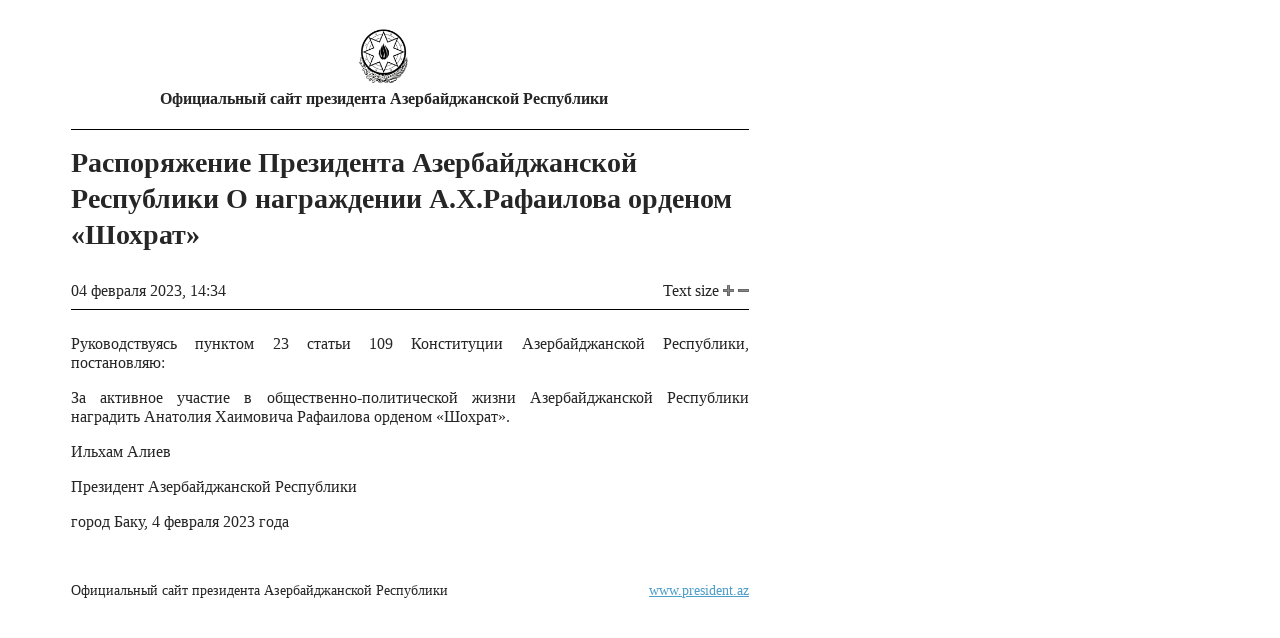

--- FILE ---
content_type: text/html; charset=UTF-8
request_url: https://president.az/ru/articles/view/58818/print
body_size: 1302
content:
<!DOCTYPE html>
<html lang="ru">
<head>
    <title>Распоряжение Президента Азербайджанской Республики О награждении А.Х.Рафаилова орденом «Шохрат» &raquo; Официальный сайт президента Азербайджанской Республики</title>
    <meta charset="utf-8">
    <meta name="Author" content="President">
    <meta name="Description" content="">
    <meta name="Keywords" content="">
    <link rel="stylesheet" media="all" href="https://static.president.az/assets/print-9e424dc6867747e253a02937c80e7f114804ca5b0f3e68bf595eae378042fc52.css" />
    <link rel="icon" href="/favicon.ico" type="image/x-icon">
    <link rel="shortcut icon" href="/favicon.ico" type="image/x-icon">
</head>
<body>
<div id="print_out">
    <div class="head">
        <center>
            <a href="/">
                <img height="56" src="https://static.president.az/assets/layout/gerbprint-09f04bed2b4927fc538d73447c11b37cb821872e34ab097e2ba389534ddef273.png" alt="logo">
            </a>
            <h1>Официальный сайт президента Азербайджанской Республики</h1>
        </center>
    </div>
    <div id="content" class="body">
        <h1>Распоряжение Президента Азербайджанской Республики О награждении А.Х.Рафаилова орденом «Шохрат»</h1>
        <div style="float:right">
            <span class="_title">Text size</span>
            <span id="inc_size" style="cursor: pointer;"><img src="https://static.president.az/assets/layout/plus-29bdb745b7e03df2edf34e54621ea79f495546491e26b6315e34d68aefee8cb9.png" alt="icon-size"></span>
            <span id="dec_size" style="cursor: pointer;"><img src="https://static.president.az/assets/layout/minus-72faf4c7a0e85fff0240bc88593d5e5cca0144def30f69c96aaf17cb4a6dc5d6.png" alt="icon-size"></span>
        </div>
        <p class="date">04 февраля 2023, 14:34</p>
        <span class="text">
            <p class="description"></p>
            <p class="body"><p>Руководствуясь пунктом 23 статьи 109 Конституции Азербайджанской Республики, постановляю:                                          </p>
<p>За активное участие в общественно-политической жизни Азербайджанской Республики наградить Анатолия Хаимовича Рафаилова орденом «Шохрат».</p>
<p>Ильхам Алиев</p>
<p>Президент Азербайджанской Республики</p>
<p>город Баку, 4 февраля 2023 года</p></p>
        </span>
    </div>
    <div id="footer">
        <p class="siteurl"><a href="https://www.president.az">www.president.az</a></p>
        <p class="sitename">Официальный сайт президента Азербайджанской Республики</p>
    </div>
</div>

<script src="https://static.president.az/assets/js/jquery-3.6.0.min.js"></script>
<script src="https://static.president.az/assets/js/application-5482e96fde194d832d2f9b17e4cb0520acb5d0b206da7ddb8d46cbfc0d0ca22f.js"></script>
</body>
</html>

